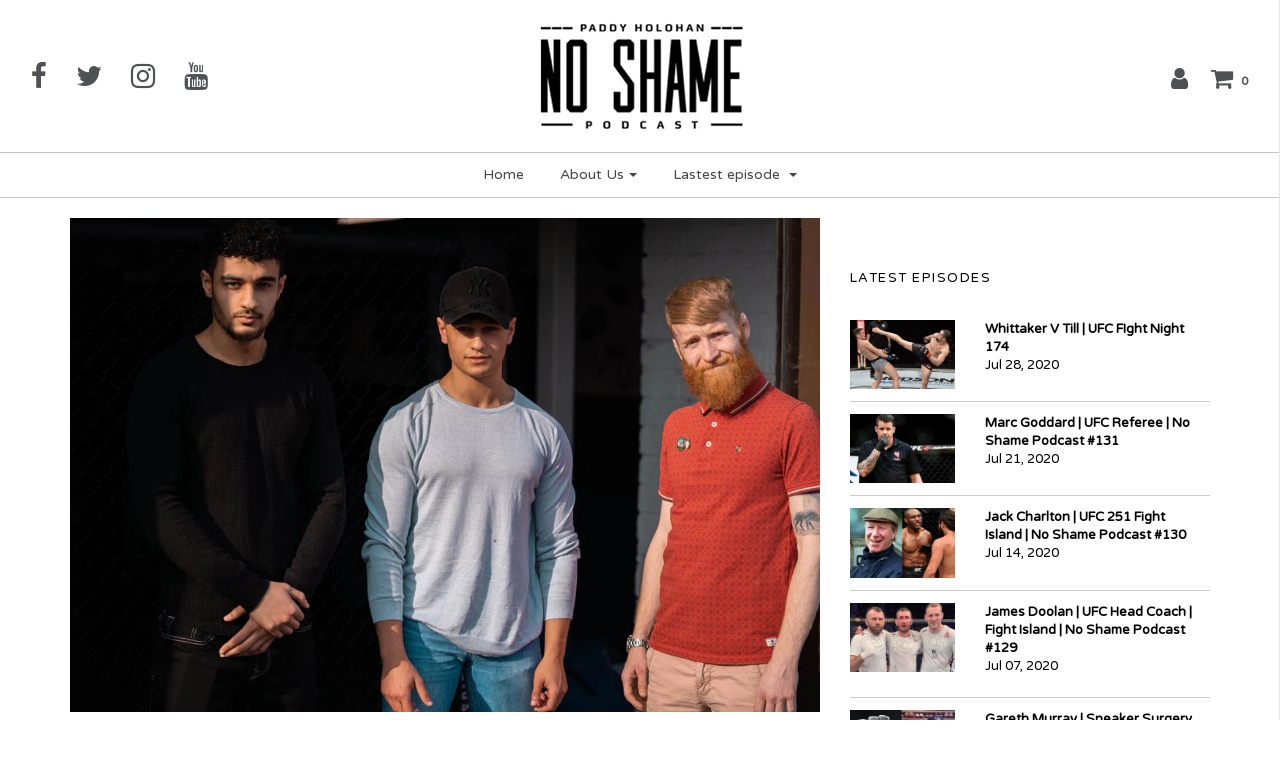

--- FILE ---
content_type: text/html; charset=utf-8
request_url: https://noshamecast.com/blogs/no-shame-podcast-atom/yahya-ahmed-buisir-no-shame-podcast-075
body_size: 16782
content:
<!DOCTYPE html>
<!--[if lt IE 7 ]><html class="no-js ie ie6" lang="en"> <![endif]-->
<!--[if IE 7 ]><html class="no-js ie ie7" lang="en"> <![endif]-->
<!--[if IE 8 ]><html class="no-js ie ie8" lang="en"> <![endif]-->
<!--[if (gte IE 9)|!(IE)]><!-->
<html class="no-js" lang="en">
<!--<![endif]-->

<head>
<meta name="google-site-verification" content="Yl88ySOPmvNDFOZP7ChAQ-2e3F-alio4AdkDaXRlhRo" />
<meta name="google-site-verification" content="Yl88ySOPmvNDFOZP7ChAQ-2e3F-alio4AdkDaXRlhRo" />
	<meta charset="utf-8">

	<!--[if lt IE 9]>
		<script src="//html5shim.googlecode.com/svn/trunk/html5.js"></script>
	<![endif]-->

	<title>
		Yahya &amp; Ahmed Buisir | No Shame Podcast #075 &ndash; noshamecast
	</title>

	<script type="text/javascript">
		document.documentElement.className = document.documentElement.className.replace('no-js', 'js');
	</script>

	
	<meta name="description" content="Yahya &amp;amp; Ahmed Buisir join us in the studio for episode #075 of Paddy Holohan&#39;s No Shame Podcast. Both brothers are proud Irish men of Libyan descent &amp;amp; are on the show to talk about growing up in Ireland as members of the Muslim community. Yahya is a Dublin based videographer with an impressive showreel, working">
	

	
		<meta name="viewport" content="width=device-width, initial-scale=1, shrink-to-fit=no">
	

	<meta property="og:site_name" content="noshamecast">
<meta property="og:url" content="https://noshamecast.com/blogs/no-shame-podcast-atom/yahya-ahmed-buisir-no-shame-podcast-075">
<meta property="og:title" content="Yahya & Ahmed Buisir | No Shame Podcast #075">
<meta property="og:type" content="article">
<meta property="og:description" content="Yahya &amp; Ahmed Buisir join us in the studio for episode #075 of Paddy Holohan's No Shame Podcast. Both brothers are proud Irish men of Libyan descent &amp; are on the show to talk about growing up in Ireland as members of the Muslim community.
Yahya is a Dublin based videographer with an impressive showreel, working with big names such as Blessing Awodibu, 'The Showstopper' Peter Queally &amp; a long list of Irish fighters, including the Hooligan himself. Yahya's work with Blessing in particular has gained widespread acclaim for a fresh approach to the bodybuilding industry showcasing the Boogey man's unique personality.Both brothers have an impressive social media following &amp; are taking the opportunity to use their online presence to help raise awareness on the misconceptions, media bias &amp; political agendas towards both their faith &amp; family name. Many members of the muslim community are intimidated &amp; at times afraid to appear in public for the cognitive biases associated with their appearance.

Watch episode #075 of Paddy Holohan's No Shame Podcast below:
 
Yahya explains how people tell them all the time that they're not like other muslims, but they are in fact exactly like the other muslims you'll walk by on the street. The issue lies with how they are perceived by society.
Paddy discusses the similarities between the Palestine &amp; Northern Ireland struggles &amp; why it's never been more important to recognise that governments create stereo-types to shape public opinion, pit people against each other &amp; distract from what's really going on.
Yahya explains that his family are one of the most respected in Libya with a political pedigree &amp; have carried out some incredible humanitarian work particularly with the free Palestine movement. Both brother's talk about their father, Ibrahim, who came to Ireland in 1981 after being driven out of Libya by Muammar Gaddafi. It was the brothers grandfather who advised his son Abraham to move to Ireland as he believed the Irish &amp; Libyan's shared similar struggles, describing them as 'The culchies of Europe' &amp; a 'warm &amp; welcoming nation'.

Listen to episode #075 of Paddy Holohan's No Shame Podcast below:

Gaddafi's regime labeled Ibrahim Buisir a terrorist, something the Irish media latched on to. Yahya &amp; Ahmed talk about the difficulty in comprehending, as young children, why their father was making newspaper headlines. They explain how Ibrahim was never charged with a single crime &amp; his name has since been cleared by the UN and taken off all black lists following the release of documents from the Libyan revolution. Despite this the damage from misinformation still exists &amp; Ahmed stresses the importance of looking at the full facts before casting judgement.Yahya discusses the dangers of Cherrypicking from the Quran &amp; how meanings and scripture can be taken out of context to suit certain beliefs. Ahmed states that the Quran is like the Bible in the sense that it's main message is about being kind to your neighbour &amp; talks about the true meaning of the word Jihad, which roughly translates as 'a struggle'. For example someone who is battling drug addiction will have a personal jihad of staying sober but the word has been taken out of context &amp; is often wrongly associated with terrorism. If you've met two lads or even seen their online content, you'll recognise that Yahya &amp; Ahmed are two incredibly articulate, funny, proud Irishmen. The fact both Yahya &amp; Ahmed have often felt guilty &amp; apologetic for terrorist attacks taking place around the world suggest that there are real issues surrounding racism in this country that need to be tackled. The age old saying of not believing what you read in the papers has never been more significant as it is today &amp; it's where a lot of the prejudice will stem from. It pays to do your research, The information is online &amp; you'll find the truth if you look hard enough.Yahya is a Dublin young fella that was born in the Coombe hospital, as muslim as they come, as Irish as they come.The full episode #075 of Paddy Holohan's No Shame Podcast with Yahya &amp; Ahmed Buisir is available now across all the usual platforms including Youtube, Spotify, iTunes &amp; Stitcher. Check out it out now, it's an important one.

"><meta property="og:image" content="http://noshamecast.com/cdn/shop/articles/YahYaAhmed_1024x1024.jpg?v=1557190881">
<meta property="og:image:secure_url" content="https://noshamecast.com/cdn/shop/articles/YahYaAhmed_1024x1024.jpg?v=1557190881">

<meta name="twitter:site" content="@NoShameCast">
<meta name="twitter:card" content="summary_large_image">
<meta name="twitter:title" content="Yahya & Ahmed Buisir | No Shame Podcast #075">
<meta name="twitter:description" content="Yahya &amp; Ahmed Buisir join us in the studio for episode #075 of Paddy Holohan's No Shame Podcast. Both brothers are proud Irish men of Libyan descent &amp; are on the show to talk about growing up in Ireland as members of the Muslim community.
Yahya is a Dublin based videographer with an impressive showreel, working with big names such as Blessing Awodibu, 'The Showstopper' Peter Queally &amp; a long list of Irish fighters, including the Hooligan himself. Yahya's work with Blessing in particular has gained widespread acclaim for a fresh approach to the bodybuilding industry showcasing the Boogey man's unique personality.Both brothers have an impressive social media following &amp; are taking the opportunity to use their online presence to help raise awareness on the misconceptions, media bias &amp; political agendas towards both their faith &amp; family name. Many members of the muslim community are intimidated &amp; at times afraid to appear in public for the cognitive biases associated with their appearance.

Watch episode #075 of Paddy Holohan's No Shame Podcast below:
 
Yahya explains how people tell them all the time that they're not like other muslims, but they are in fact exactly like the other muslims you'll walk by on the street. The issue lies with how they are perceived by society.
Paddy discusses the similarities between the Palestine &amp; Northern Ireland struggles &amp; why it's never been more important to recognise that governments create stereo-types to shape public opinion, pit people against each other &amp; distract from what's really going on.
Yahya explains that his family are one of the most respected in Libya with a political pedigree &amp; have carried out some incredible humanitarian work particularly with the free Palestine movement. Both brother's talk about their father, Ibrahim, who came to Ireland in 1981 after being driven out of Libya by Muammar Gaddafi. It was the brothers grandfather who advised his son Abraham to move to Ireland as he believed the Irish &amp; Libyan's shared similar struggles, describing them as 'The culchies of Europe' &amp; a 'warm &amp; welcoming nation'.

Listen to episode #075 of Paddy Holohan's No Shame Podcast below:

Gaddafi's regime labeled Ibrahim Buisir a terrorist, something the Irish media latched on to. Yahya &amp; Ahmed talk about the difficulty in comprehending, as young children, why their father was making newspaper headlines. They explain how Ibrahim was never charged with a single crime &amp; his name has since been cleared by the UN and taken off all black lists following the release of documents from the Libyan revolution. Despite this the damage from misinformation still exists &amp; Ahmed stresses the importance of looking at the full facts before casting judgement.Yahya discusses the dangers of Cherrypicking from the Quran &amp; how meanings and scripture can be taken out of context to suit certain beliefs. Ahmed states that the Quran is like the Bible in the sense that it's main message is about being kind to your neighbour &amp; talks about the true meaning of the word Jihad, which roughly translates as 'a struggle'. For example someone who is battling drug addiction will have a personal jihad of staying sober but the word has been taken out of context &amp; is often wrongly associated with terrorism. If you've met two lads or even seen their online content, you'll recognise that Yahya &amp; Ahmed are two incredibly articulate, funny, proud Irishmen. The fact both Yahya &amp; Ahmed have often felt guilty &amp; apologetic for terrorist attacks taking place around the world suggest that there are real issues surrounding racism in this country that need to be tackled. The age old saying of not believing what you read in the papers has never been more significant as it is today &amp; it's where a lot of the prejudice will stem from. It pays to do your research, The information is online &amp; you'll find the truth if you look hard enough.Yahya is a Dublin young fella that was born in the Coombe hospital, as muslim as they come, as Irish as they come.The full episode #075 of Paddy Holohan's No Shame Podcast with Yahya &amp; Ahmed Buisir is available now across all the usual platforms including Youtube, Spotify, iTunes &amp; Stitcher. Check out it out now, it's an important one.

">

	<link rel="canonical" href="https://noshamecast.com/blogs/no-shame-podcast-atom/yahya-ahmed-buisir-no-shame-podcast-075" />

	<!-- CSS -->
	<link href="//noshamecast.com/cdn/shop/t/7/assets/plugins.css?v=139549565331017626081674764612" rel="stylesheet" type="text/css" media="all" /> <link href="//noshamecast.com/cdn/shop/t/7/assets/style.scss.css?v=149677438727957723381674764612" rel="stylesheet" type="text/css" media="all" />

	
		<link href="//fonts.googleapis.com/css?family=Varela+Round" rel="stylesheet" type="text/css" media="all" />

	


		<link href="//fonts.googleapis.com/css?family=Varela+Round" rel="stylesheet" type="text/css" media="all" />

	


	

	<link rel="sitemap" type="application/xml" title="Sitemap" href="/sitemap.xml" />

	<script>window.performance && window.performance.mark && window.performance.mark('shopify.content_for_header.start');</script><meta id="shopify-digital-wallet" name="shopify-digital-wallet" content="/26389470/digital_wallets/dialog">
<link rel="alternate" type="application/atom+xml" title="Feed" href="/blogs/no-shame-podcast-atom.atom" />
<script async="async" src="/checkouts/internal/preloads.js?locale=en-IE"></script>
<script id="shopify-features" type="application/json">{"accessToken":"75505a4950423b080053c362ea8c6651","betas":["rich-media-storefront-analytics"],"domain":"noshamecast.com","predictiveSearch":true,"shopId":26389470,"locale":"en"}</script>
<script>var Shopify = Shopify || {};
Shopify.shop = "noshamecast.myshopify.com";
Shopify.locale = "en";
Shopify.currency = {"active":"EUR","rate":"1.0"};
Shopify.country = "IE";
Shopify.theme = {"name":"Envy","id":10564698156,"schema_name":"Envy","schema_version":"14.2.1","theme_store_id":411,"role":"main"};
Shopify.theme.handle = "null";
Shopify.theme.style = {"id":null,"handle":null};
Shopify.cdnHost = "noshamecast.com/cdn";
Shopify.routes = Shopify.routes || {};
Shopify.routes.root = "/";</script>
<script type="module">!function(o){(o.Shopify=o.Shopify||{}).modules=!0}(window);</script>
<script>!function(o){function n(){var o=[];function n(){o.push(Array.prototype.slice.apply(arguments))}return n.q=o,n}var t=o.Shopify=o.Shopify||{};t.loadFeatures=n(),t.autoloadFeatures=n()}(window);</script>
<script id="shop-js-analytics" type="application/json">{"pageType":"article"}</script>
<script defer="defer" async type="module" src="//noshamecast.com/cdn/shopifycloud/shop-js/modules/v2/client.init-shop-cart-sync_C5BV16lS.en.esm.js"></script>
<script defer="defer" async type="module" src="//noshamecast.com/cdn/shopifycloud/shop-js/modules/v2/chunk.common_CygWptCX.esm.js"></script>
<script type="module">
  await import("//noshamecast.com/cdn/shopifycloud/shop-js/modules/v2/client.init-shop-cart-sync_C5BV16lS.en.esm.js");
await import("//noshamecast.com/cdn/shopifycloud/shop-js/modules/v2/chunk.common_CygWptCX.esm.js");

  window.Shopify.SignInWithShop?.initShopCartSync?.({"fedCMEnabled":true,"windoidEnabled":true});

</script>
<script>(function() {
  var isLoaded = false;
  function asyncLoad() {
    if (isLoaded) return;
    isLoaded = true;
    var urls = ["https:\/\/widgetic.com\/sdk\/sdk.js?shop=noshamecast.myshopify.com","https:\/\/chimpstatic.com\/mcjs-connected\/js\/users\/ded313496ef7970db0c6fb1af\/5b035c4d823fa986fdae2c9f1.js?shop=noshamecast.myshopify.com","https:\/\/smarteucookiebanner.upsell-apps.com\/script_tag.js?shop=noshamecast.myshopify.com"];
    for (var i = 0; i < urls.length; i++) {
      var s = document.createElement('script');
      s.type = 'text/javascript';
      s.async = true;
      s.src = urls[i];
      var x = document.getElementsByTagName('script')[0];
      x.parentNode.insertBefore(s, x);
    }
  };
  if(window.attachEvent) {
    window.attachEvent('onload', asyncLoad);
  } else {
    window.addEventListener('load', asyncLoad, false);
  }
})();</script>
<script id="__st">var __st={"a":26389470,"offset":0,"reqid":"ab9e5a1e-244d-4174-b7b9-5c81dd361f54-1768604039","pageurl":"noshamecast.com\/blogs\/no-shame-podcast-atom\/yahya-ahmed-buisir-no-shame-podcast-075","s":"articles-13700333612","u":"beb6e7d4808d","p":"article","rtyp":"article","rid":13700333612};</script>
<script>window.ShopifyPaypalV4VisibilityTracking = true;</script>
<script id="captcha-bootstrap">!function(){'use strict';const t='contact',e='account',n='new_comment',o=[[t,t],['blogs',n],['comments',n],[t,'customer']],c=[[e,'customer_login'],[e,'guest_login'],[e,'recover_customer_password'],[e,'create_customer']],r=t=>t.map((([t,e])=>`form[action*='/${t}']:not([data-nocaptcha='true']) input[name='form_type'][value='${e}']`)).join(','),a=t=>()=>t?[...document.querySelectorAll(t)].map((t=>t.form)):[];function s(){const t=[...o],e=r(t);return a(e)}const i='password',u='form_key',d=['recaptcha-v3-token','g-recaptcha-response','h-captcha-response',i],f=()=>{try{return window.sessionStorage}catch{return}},m='__shopify_v',_=t=>t.elements[u];function p(t,e,n=!1){try{const o=window.sessionStorage,c=JSON.parse(o.getItem(e)),{data:r}=function(t){const{data:e,action:n}=t;return t[m]||n?{data:e,action:n}:{data:t,action:n}}(c);for(const[e,n]of Object.entries(r))t.elements[e]&&(t.elements[e].value=n);n&&o.removeItem(e)}catch(o){console.error('form repopulation failed',{error:o})}}const l='form_type',E='cptcha';function T(t){t.dataset[E]=!0}const w=window,h=w.document,L='Shopify',v='ce_forms',y='captcha';let A=!1;((t,e)=>{const n=(g='f06e6c50-85a8-45c8-87d0-21a2b65856fe',I='https://cdn.shopify.com/shopifycloud/storefront-forms-hcaptcha/ce_storefront_forms_captcha_hcaptcha.v1.5.2.iife.js',D={infoText:'Protected by hCaptcha',privacyText:'Privacy',termsText:'Terms'},(t,e,n)=>{const o=w[L][v],c=o.bindForm;if(c)return c(t,g,e,D).then(n);var r;o.q.push([[t,g,e,D],n]),r=I,A||(h.body.append(Object.assign(h.createElement('script'),{id:'captcha-provider',async:!0,src:r})),A=!0)});var g,I,D;w[L]=w[L]||{},w[L][v]=w[L][v]||{},w[L][v].q=[],w[L][y]=w[L][y]||{},w[L][y].protect=function(t,e){n(t,void 0,e),T(t)},Object.freeze(w[L][y]),function(t,e,n,w,h,L){const[v,y,A,g]=function(t,e,n){const i=e?o:[],u=t?c:[],d=[...i,...u],f=r(d),m=r(i),_=r(d.filter((([t,e])=>n.includes(e))));return[a(f),a(m),a(_),s()]}(w,h,L),I=t=>{const e=t.target;return e instanceof HTMLFormElement?e:e&&e.form},D=t=>v().includes(t);t.addEventListener('submit',(t=>{const e=I(t);if(!e)return;const n=D(e)&&!e.dataset.hcaptchaBound&&!e.dataset.recaptchaBound,o=_(e),c=g().includes(e)&&(!o||!o.value);(n||c)&&t.preventDefault(),c&&!n&&(function(t){try{if(!f())return;!function(t){const e=f();if(!e)return;const n=_(t);if(!n)return;const o=n.value;o&&e.removeItem(o)}(t);const e=Array.from(Array(32),(()=>Math.random().toString(36)[2])).join('');!function(t,e){_(t)||t.append(Object.assign(document.createElement('input'),{type:'hidden',name:u})),t.elements[u].value=e}(t,e),function(t,e){const n=f();if(!n)return;const o=[...t.querySelectorAll(`input[type='${i}']`)].map((({name:t})=>t)),c=[...d,...o],r={};for(const[a,s]of new FormData(t).entries())c.includes(a)||(r[a]=s);n.setItem(e,JSON.stringify({[m]:1,action:t.action,data:r}))}(t,e)}catch(e){console.error('failed to persist form',e)}}(e),e.submit())}));const S=(t,e)=>{t&&!t.dataset[E]&&(n(t,e.some((e=>e===t))),T(t))};for(const o of['focusin','change'])t.addEventListener(o,(t=>{const e=I(t);D(e)&&S(e,y())}));const B=e.get('form_key'),M=e.get(l),P=B&&M;t.addEventListener('DOMContentLoaded',(()=>{const t=y();if(P)for(const e of t)e.elements[l].value===M&&p(e,B);[...new Set([...A(),...v().filter((t=>'true'===t.dataset.shopifyCaptcha))])].forEach((e=>S(e,t)))}))}(h,new URLSearchParams(w.location.search),n,t,e,['guest_login'])})(!0,!0)}();</script>
<script integrity="sha256-4kQ18oKyAcykRKYeNunJcIwy7WH5gtpwJnB7kiuLZ1E=" data-source-attribution="shopify.loadfeatures" defer="defer" src="//noshamecast.com/cdn/shopifycloud/storefront/assets/storefront/load_feature-a0a9edcb.js" crossorigin="anonymous"></script>
<script data-source-attribution="shopify.dynamic_checkout.dynamic.init">var Shopify=Shopify||{};Shopify.PaymentButton=Shopify.PaymentButton||{isStorefrontPortableWallets:!0,init:function(){window.Shopify.PaymentButton.init=function(){};var t=document.createElement("script");t.src="https://noshamecast.com/cdn/shopifycloud/portable-wallets/latest/portable-wallets.en.js",t.type="module",document.head.appendChild(t)}};
</script>
<script data-source-attribution="shopify.dynamic_checkout.buyer_consent">
  function portableWalletsHideBuyerConsent(e){var t=document.getElementById("shopify-buyer-consent"),n=document.getElementById("shopify-subscription-policy-button");t&&n&&(t.classList.add("hidden"),t.setAttribute("aria-hidden","true"),n.removeEventListener("click",e))}function portableWalletsShowBuyerConsent(e){var t=document.getElementById("shopify-buyer-consent"),n=document.getElementById("shopify-subscription-policy-button");t&&n&&(t.classList.remove("hidden"),t.removeAttribute("aria-hidden"),n.addEventListener("click",e))}window.Shopify?.PaymentButton&&(window.Shopify.PaymentButton.hideBuyerConsent=portableWalletsHideBuyerConsent,window.Shopify.PaymentButton.showBuyerConsent=portableWalletsShowBuyerConsent);
</script>
<script data-source-attribution="shopify.dynamic_checkout.cart.bootstrap">document.addEventListener("DOMContentLoaded",(function(){function t(){return document.querySelector("shopify-accelerated-checkout-cart, shopify-accelerated-checkout")}if(t())Shopify.PaymentButton.init();else{new MutationObserver((function(e,n){t()&&(Shopify.PaymentButton.init(),n.disconnect())})).observe(document.body,{childList:!0,subtree:!0})}}));
</script>

<script>window.performance && window.performance.mark && window.performance.mark('shopify.content_for_header.end');</script>

	

	<script src="//noshamecast.com/cdn/shop/t/7/assets/jquery-1.11.0.min.js?v=74721525869110791951516125860" type="text/javascript"></script>
	<script src="//noshamecast.com/cdn/shop/t/7/assets/plugins.js?v=142645659752047108031516125860" type="text/javascript"></script>
	<script src="//noshamecast.com/cdn/shop/t/7/assets/custom.js?v=53698092504969399351516125857" type="text/javascript"></script>
	<script src="//noshamecast.com/cdn/shop/t/7/assets/sections.js?v=71758946922890084851516125866" type="text/javascript"></script>

<link href="https://monorail-edge.shopifysvc.com" rel="dns-prefetch">
<script>(function(){if ("sendBeacon" in navigator && "performance" in window) {try {var session_token_from_headers = performance.getEntriesByType('navigation')[0].serverTiming.find(x => x.name == '_s').description;} catch {var session_token_from_headers = undefined;}var session_cookie_matches = document.cookie.match(/_shopify_s=([^;]*)/);var session_token_from_cookie = session_cookie_matches && session_cookie_matches.length === 2 ? session_cookie_matches[1] : "";var session_token = session_token_from_headers || session_token_from_cookie || "";function handle_abandonment_event(e) {var entries = performance.getEntries().filter(function(entry) {return /monorail-edge.shopifysvc.com/.test(entry.name);});if (!window.abandonment_tracked && entries.length === 0) {window.abandonment_tracked = true;var currentMs = Date.now();var navigation_start = performance.timing.navigationStart;var payload = {shop_id: 26389470,url: window.location.href,navigation_start,duration: currentMs - navigation_start,session_token,page_type: "article"};window.navigator.sendBeacon("https://monorail-edge.shopifysvc.com/v1/produce", JSON.stringify({schema_id: "online_store_buyer_site_abandonment/1.1",payload: payload,metadata: {event_created_at_ms: currentMs,event_sent_at_ms: currentMs}}));}}window.addEventListener('pagehide', handle_abandonment_event);}}());</script>
<script id="web-pixels-manager-setup">(function e(e,d,r,n,o){if(void 0===o&&(o={}),!Boolean(null===(a=null===(i=window.Shopify)||void 0===i?void 0:i.analytics)||void 0===a?void 0:a.replayQueue)){var i,a;window.Shopify=window.Shopify||{};var t=window.Shopify;t.analytics=t.analytics||{};var s=t.analytics;s.replayQueue=[],s.publish=function(e,d,r){return s.replayQueue.push([e,d,r]),!0};try{self.performance.mark("wpm:start")}catch(e){}var l=function(){var e={modern:/Edge?\/(1{2}[4-9]|1[2-9]\d|[2-9]\d{2}|\d{4,})\.\d+(\.\d+|)|Firefox\/(1{2}[4-9]|1[2-9]\d|[2-9]\d{2}|\d{4,})\.\d+(\.\d+|)|Chrom(ium|e)\/(9{2}|\d{3,})\.\d+(\.\d+|)|(Maci|X1{2}).+ Version\/(15\.\d+|(1[6-9]|[2-9]\d|\d{3,})\.\d+)([,.]\d+|)( \(\w+\)|)( Mobile\/\w+|) Safari\/|Chrome.+OPR\/(9{2}|\d{3,})\.\d+\.\d+|(CPU[ +]OS|iPhone[ +]OS|CPU[ +]iPhone|CPU IPhone OS|CPU iPad OS)[ +]+(15[._]\d+|(1[6-9]|[2-9]\d|\d{3,})[._]\d+)([._]\d+|)|Android:?[ /-](13[3-9]|1[4-9]\d|[2-9]\d{2}|\d{4,})(\.\d+|)(\.\d+|)|Android.+Firefox\/(13[5-9]|1[4-9]\d|[2-9]\d{2}|\d{4,})\.\d+(\.\d+|)|Android.+Chrom(ium|e)\/(13[3-9]|1[4-9]\d|[2-9]\d{2}|\d{4,})\.\d+(\.\d+|)|SamsungBrowser\/([2-9]\d|\d{3,})\.\d+/,legacy:/Edge?\/(1[6-9]|[2-9]\d|\d{3,})\.\d+(\.\d+|)|Firefox\/(5[4-9]|[6-9]\d|\d{3,})\.\d+(\.\d+|)|Chrom(ium|e)\/(5[1-9]|[6-9]\d|\d{3,})\.\d+(\.\d+|)([\d.]+$|.*Safari\/(?![\d.]+ Edge\/[\d.]+$))|(Maci|X1{2}).+ Version\/(10\.\d+|(1[1-9]|[2-9]\d|\d{3,})\.\d+)([,.]\d+|)( \(\w+\)|)( Mobile\/\w+|) Safari\/|Chrome.+OPR\/(3[89]|[4-9]\d|\d{3,})\.\d+\.\d+|(CPU[ +]OS|iPhone[ +]OS|CPU[ +]iPhone|CPU IPhone OS|CPU iPad OS)[ +]+(10[._]\d+|(1[1-9]|[2-9]\d|\d{3,})[._]\d+)([._]\d+|)|Android:?[ /-](13[3-9]|1[4-9]\d|[2-9]\d{2}|\d{4,})(\.\d+|)(\.\d+|)|Mobile Safari.+OPR\/([89]\d|\d{3,})\.\d+\.\d+|Android.+Firefox\/(13[5-9]|1[4-9]\d|[2-9]\d{2}|\d{4,})\.\d+(\.\d+|)|Android.+Chrom(ium|e)\/(13[3-9]|1[4-9]\d|[2-9]\d{2}|\d{4,})\.\d+(\.\d+|)|Android.+(UC? ?Browser|UCWEB|U3)[ /]?(15\.([5-9]|\d{2,})|(1[6-9]|[2-9]\d|\d{3,})\.\d+)\.\d+|SamsungBrowser\/(5\.\d+|([6-9]|\d{2,})\.\d+)|Android.+MQ{2}Browser\/(14(\.(9|\d{2,})|)|(1[5-9]|[2-9]\d|\d{3,})(\.\d+|))(\.\d+|)|K[Aa][Ii]OS\/(3\.\d+|([4-9]|\d{2,})\.\d+)(\.\d+|)/},d=e.modern,r=e.legacy,n=navigator.userAgent;return n.match(d)?"modern":n.match(r)?"legacy":"unknown"}(),u="modern"===l?"modern":"legacy",c=(null!=n?n:{modern:"",legacy:""})[u],f=function(e){return[e.baseUrl,"/wpm","/b",e.hashVersion,"modern"===e.buildTarget?"m":"l",".js"].join("")}({baseUrl:d,hashVersion:r,buildTarget:u}),m=function(e){var d=e.version,r=e.bundleTarget,n=e.surface,o=e.pageUrl,i=e.monorailEndpoint;return{emit:function(e){var a=e.status,t=e.errorMsg,s=(new Date).getTime(),l=JSON.stringify({metadata:{event_sent_at_ms:s},events:[{schema_id:"web_pixels_manager_load/3.1",payload:{version:d,bundle_target:r,page_url:o,status:a,surface:n,error_msg:t},metadata:{event_created_at_ms:s}}]});if(!i)return console&&console.warn&&console.warn("[Web Pixels Manager] No Monorail endpoint provided, skipping logging."),!1;try{return self.navigator.sendBeacon.bind(self.navigator)(i,l)}catch(e){}var u=new XMLHttpRequest;try{return u.open("POST",i,!0),u.setRequestHeader("Content-Type","text/plain"),u.send(l),!0}catch(e){return console&&console.warn&&console.warn("[Web Pixels Manager] Got an unhandled error while logging to Monorail."),!1}}}}({version:r,bundleTarget:l,surface:e.surface,pageUrl:self.location.href,monorailEndpoint:e.monorailEndpoint});try{o.browserTarget=l,function(e){var d=e.src,r=e.async,n=void 0===r||r,o=e.onload,i=e.onerror,a=e.sri,t=e.scriptDataAttributes,s=void 0===t?{}:t,l=document.createElement("script"),u=document.querySelector("head"),c=document.querySelector("body");if(l.async=n,l.src=d,a&&(l.integrity=a,l.crossOrigin="anonymous"),s)for(var f in s)if(Object.prototype.hasOwnProperty.call(s,f))try{l.dataset[f]=s[f]}catch(e){}if(o&&l.addEventListener("load",o),i&&l.addEventListener("error",i),u)u.appendChild(l);else{if(!c)throw new Error("Did not find a head or body element to append the script");c.appendChild(l)}}({src:f,async:!0,onload:function(){if(!function(){var e,d;return Boolean(null===(d=null===(e=window.Shopify)||void 0===e?void 0:e.analytics)||void 0===d?void 0:d.initialized)}()){var d=window.webPixelsManager.init(e)||void 0;if(d){var r=window.Shopify.analytics;r.replayQueue.forEach((function(e){var r=e[0],n=e[1],o=e[2];d.publishCustomEvent(r,n,o)})),r.replayQueue=[],r.publish=d.publishCustomEvent,r.visitor=d.visitor,r.initialized=!0}}},onerror:function(){return m.emit({status:"failed",errorMsg:"".concat(f," has failed to load")})},sri:function(e){var d=/^sha384-[A-Za-z0-9+/=]+$/;return"string"==typeof e&&d.test(e)}(c)?c:"",scriptDataAttributes:o}),m.emit({status:"loading"})}catch(e){m.emit({status:"failed",errorMsg:(null==e?void 0:e.message)||"Unknown error"})}}})({shopId: 26389470,storefrontBaseUrl: "https://noshamecast.com",extensionsBaseUrl: "https://extensions.shopifycdn.com/cdn/shopifycloud/web-pixels-manager",monorailEndpoint: "https://monorail-edge.shopifysvc.com/unstable/produce_batch",surface: "storefront-renderer",enabledBetaFlags: ["2dca8a86"],webPixelsConfigList: [{"id":"183796047","eventPayloadVersion":"v1","runtimeContext":"LAX","scriptVersion":"1","type":"CUSTOM","privacyPurposes":["ANALYTICS"],"name":"Google Analytics tag (migrated)"},{"id":"shopify-app-pixel","configuration":"{}","eventPayloadVersion":"v1","runtimeContext":"STRICT","scriptVersion":"0450","apiClientId":"shopify-pixel","type":"APP","privacyPurposes":["ANALYTICS","MARKETING"]},{"id":"shopify-custom-pixel","eventPayloadVersion":"v1","runtimeContext":"LAX","scriptVersion":"0450","apiClientId":"shopify-pixel","type":"CUSTOM","privacyPurposes":["ANALYTICS","MARKETING"]}],isMerchantRequest: false,initData: {"shop":{"name":"noshamecast","paymentSettings":{"currencyCode":"EUR"},"myshopifyDomain":"noshamecast.myshopify.com","countryCode":"IE","storefrontUrl":"https:\/\/noshamecast.com"},"customer":null,"cart":null,"checkout":null,"productVariants":[],"purchasingCompany":null},},"https://noshamecast.com/cdn","fcfee988w5aeb613cpc8e4bc33m6693e112",{"modern":"","legacy":""},{"shopId":"26389470","storefrontBaseUrl":"https:\/\/noshamecast.com","extensionBaseUrl":"https:\/\/extensions.shopifycdn.com\/cdn\/shopifycloud\/web-pixels-manager","surface":"storefront-renderer","enabledBetaFlags":"[\"2dca8a86\"]","isMerchantRequest":"false","hashVersion":"fcfee988w5aeb613cpc8e4bc33m6693e112","publish":"custom","events":"[[\"page_viewed\",{}]]"});</script><script>
  window.ShopifyAnalytics = window.ShopifyAnalytics || {};
  window.ShopifyAnalytics.meta = window.ShopifyAnalytics.meta || {};
  window.ShopifyAnalytics.meta.currency = 'EUR';
  var meta = {"page":{"pageType":"article","resourceType":"article","resourceId":13700333612,"requestId":"ab9e5a1e-244d-4174-b7b9-5c81dd361f54-1768604039"}};
  for (var attr in meta) {
    window.ShopifyAnalytics.meta[attr] = meta[attr];
  }
</script>
<script class="analytics">
  (function () {
    var customDocumentWrite = function(content) {
      var jquery = null;

      if (window.jQuery) {
        jquery = window.jQuery;
      } else if (window.Checkout && window.Checkout.$) {
        jquery = window.Checkout.$;
      }

      if (jquery) {
        jquery('body').append(content);
      }
    };

    var hasLoggedConversion = function(token) {
      if (token) {
        return document.cookie.indexOf('loggedConversion=' + token) !== -1;
      }
      return false;
    }

    var setCookieIfConversion = function(token) {
      if (token) {
        var twoMonthsFromNow = new Date(Date.now());
        twoMonthsFromNow.setMonth(twoMonthsFromNow.getMonth() + 2);

        document.cookie = 'loggedConversion=' + token + '; expires=' + twoMonthsFromNow;
      }
    }

    var trekkie = window.ShopifyAnalytics.lib = window.trekkie = window.trekkie || [];
    if (trekkie.integrations) {
      return;
    }
    trekkie.methods = [
      'identify',
      'page',
      'ready',
      'track',
      'trackForm',
      'trackLink'
    ];
    trekkie.factory = function(method) {
      return function() {
        var args = Array.prototype.slice.call(arguments);
        args.unshift(method);
        trekkie.push(args);
        return trekkie;
      };
    };
    for (var i = 0; i < trekkie.methods.length; i++) {
      var key = trekkie.methods[i];
      trekkie[key] = trekkie.factory(key);
    }
    trekkie.load = function(config) {
      trekkie.config = config || {};
      trekkie.config.initialDocumentCookie = document.cookie;
      var first = document.getElementsByTagName('script')[0];
      var script = document.createElement('script');
      script.type = 'text/javascript';
      script.onerror = function(e) {
        var scriptFallback = document.createElement('script');
        scriptFallback.type = 'text/javascript';
        scriptFallback.onerror = function(error) {
                var Monorail = {
      produce: function produce(monorailDomain, schemaId, payload) {
        var currentMs = new Date().getTime();
        var event = {
          schema_id: schemaId,
          payload: payload,
          metadata: {
            event_created_at_ms: currentMs,
            event_sent_at_ms: currentMs
          }
        };
        return Monorail.sendRequest("https://" + monorailDomain + "/v1/produce", JSON.stringify(event));
      },
      sendRequest: function sendRequest(endpointUrl, payload) {
        // Try the sendBeacon API
        if (window && window.navigator && typeof window.navigator.sendBeacon === 'function' && typeof window.Blob === 'function' && !Monorail.isIos12()) {
          var blobData = new window.Blob([payload], {
            type: 'text/plain'
          });

          if (window.navigator.sendBeacon(endpointUrl, blobData)) {
            return true;
          } // sendBeacon was not successful

        } // XHR beacon

        var xhr = new XMLHttpRequest();

        try {
          xhr.open('POST', endpointUrl);
          xhr.setRequestHeader('Content-Type', 'text/plain');
          xhr.send(payload);
        } catch (e) {
          console.log(e);
        }

        return false;
      },
      isIos12: function isIos12() {
        return window.navigator.userAgent.lastIndexOf('iPhone; CPU iPhone OS 12_') !== -1 || window.navigator.userAgent.lastIndexOf('iPad; CPU OS 12_') !== -1;
      }
    };
    Monorail.produce('monorail-edge.shopifysvc.com',
      'trekkie_storefront_load_errors/1.1',
      {shop_id: 26389470,
      theme_id: 10564698156,
      app_name: "storefront",
      context_url: window.location.href,
      source_url: "//noshamecast.com/cdn/s/trekkie.storefront.cd680fe47e6c39ca5d5df5f0a32d569bc48c0f27.min.js"});

        };
        scriptFallback.async = true;
        scriptFallback.src = '//noshamecast.com/cdn/s/trekkie.storefront.cd680fe47e6c39ca5d5df5f0a32d569bc48c0f27.min.js';
        first.parentNode.insertBefore(scriptFallback, first);
      };
      script.async = true;
      script.src = '//noshamecast.com/cdn/s/trekkie.storefront.cd680fe47e6c39ca5d5df5f0a32d569bc48c0f27.min.js';
      first.parentNode.insertBefore(script, first);
    };
    trekkie.load(
      {"Trekkie":{"appName":"storefront","development":false,"defaultAttributes":{"shopId":26389470,"isMerchantRequest":null,"themeId":10564698156,"themeCityHash":"4578439330909233260","contentLanguage":"en","currency":"EUR","eventMetadataId":"22f0acf9-4706-43e2-9763-a9faee50ddc6"},"isServerSideCookieWritingEnabled":true,"monorailRegion":"shop_domain","enabledBetaFlags":["65f19447"]},"Session Attribution":{},"S2S":{"facebookCapiEnabled":false,"source":"trekkie-storefront-renderer","apiClientId":580111}}
    );

    var loaded = false;
    trekkie.ready(function() {
      if (loaded) return;
      loaded = true;

      window.ShopifyAnalytics.lib = window.trekkie;

      var originalDocumentWrite = document.write;
      document.write = customDocumentWrite;
      try { window.ShopifyAnalytics.merchantGoogleAnalytics.call(this); } catch(error) {};
      document.write = originalDocumentWrite;

      window.ShopifyAnalytics.lib.page(null,{"pageType":"article","resourceType":"article","resourceId":13700333612,"requestId":"ab9e5a1e-244d-4174-b7b9-5c81dd361f54-1768604039","shopifyEmitted":true});

      var match = window.location.pathname.match(/checkouts\/(.+)\/(thank_you|post_purchase)/)
      var token = match? match[1]: undefined;
      if (!hasLoggedConversion(token)) {
        setCookieIfConversion(token);
        
      }
    });


        var eventsListenerScript = document.createElement('script');
        eventsListenerScript.async = true;
        eventsListenerScript.src = "//noshamecast.com/cdn/shopifycloud/storefront/assets/shop_events_listener-3da45d37.js";
        document.getElementsByTagName('head')[0].appendChild(eventsListenerScript);

})();</script>
  <script>
  if (!window.ga || (window.ga && typeof window.ga !== 'function')) {
    window.ga = function ga() {
      (window.ga.q = window.ga.q || []).push(arguments);
      if (window.Shopify && window.Shopify.analytics && typeof window.Shopify.analytics.publish === 'function') {
        window.Shopify.analytics.publish("ga_stub_called", {}, {sendTo: "google_osp_migration"});
      }
      console.error("Shopify's Google Analytics stub called with:", Array.from(arguments), "\nSee https://help.shopify.com/manual/promoting-marketing/pixels/pixel-migration#google for more information.");
    };
    if (window.Shopify && window.Shopify.analytics && typeof window.Shopify.analytics.publish === 'function') {
      window.Shopify.analytics.publish("ga_stub_initialized", {}, {sendTo: "google_osp_migration"});
    }
  }
</script>
<script
  defer
  src="https://noshamecast.com/cdn/shopifycloud/perf-kit/shopify-perf-kit-3.0.4.min.js"
  data-application="storefront-renderer"
  data-shop-id="26389470"
  data-render-region="gcp-us-east1"
  data-page-type="article"
  data-theme-instance-id="10564698156"
  data-theme-name="Envy"
  data-theme-version="14.2.1"
  data-monorail-region="shop_domain"
  data-resource-timing-sampling-rate="10"
  data-shs="true"
  data-shs-beacon="true"
  data-shs-export-with-fetch="true"
  data-shs-logs-sample-rate="1"
  data-shs-beacon-endpoint="https://noshamecast.com/api/collect"
></script>
</head>

<body id="yahya-amp-ahmed-buisir-no-shame-podcast-075" class="template-article flexbox-wrapper">

    
	<div id="cartSlideoutWrapper" class="envy-shopping-right slideout-panel-hidden">

		<a href="#sidr" class="slide-menu sidr-close-icon cart-menu-close"><i class="fa fa-times" aria-hidden="true"></i></a>

		<div>
			<h4><span class="cart-item-count item-count">0</span></h4>
			<span class="cart-item-count-text">items in your cart</span>	
		</div>
		
		<div>
			<h4><span class="cart-item-price" id="cart-price"><span class="money">€0,00</span></span></h4>
			<span class="cart-item-price-text">total cart value</span>
		</div>
		
		<div class="slide-checkout-buttons">
			<a href="/cart" class="btn btn-success">Your Cart</a><br />
			<a href="#sidr" class="btn btn-default cart-menu-close">Continue Shopping</a><br />
		</div>
	
</div>
    

	<div id="main-body">

		<div id="slideout-overlay"></div>

		<div id="shopify-section-announcement-bar" class="shopify-section">


</div>
		<div id="shopify-section-header" class="shopify-section"><style>

  #main-navigation-wrapper{
    padding: 5px 0;
  }

  
      #site-title{
        padding: 0px;
      }

    

</style>





<div data-section-id="header" data-section-type="header-section">

<nav id="menu" class="mobile-menu--wrapper slideout-panel-hidden">

  

<script type="application/json" id="mobile-menu-data">
{
    
        
        "home": {
            "level": 0,
            "url": "/",
            "title": "Home",
            "links": [
                
            ]
        }
        
    
        ,
        "about-us": {
            "level": 0,
            "url": "/pages/meet-the-team",
            "title": "About Us",
            "links": [
                
                    "production-team",
                
                    "no-shame-cast",
                
                    "contact-us"
                
            ]
        }
        
        , "production-team": {
            "level": 1,
            "url": "/pages/meet-the-team",
            "title": "Production Team",
            "links": [
                
            ]
        }
        
        
        , "no-shame-cast": {
            "level": 1,
            "url": "/pages/no-shame",
            "title": "No Shame Cast",
            "links": [
                
            ]
        }
        
        
        , "contact-us": {
            "level": 1,
            "url": "/pages/contact-us",
            "title": "Contact us",
            "links": [
                
            ]
        }
        
        
    
        ,
        "lastest-episode": {
            "level": 0,
            "url": "/",
            "title": "Lastest episode ",
            "links": [
                
                    "archive"
                
            ]
        }
        
        , "archive": {
            "level": 1,
            "url": "/",
            "title": "Archive",
            "links": [
                
            ]
        }
        
        
    
}
</script>

<ul class="mobile-menu mobile-menu-main" id="mobile-menu--main-menu">
  <a href="#sidr" class="slide-menu sidr-close-icon mobile-menu-close"><i class="fa fa-times" aria-hidden="true"></i></a>



  
    <li>
      <a href="/">Home</a>
      
    </li>
  
    <li>
      <a href="/pages/meet-the-team">About Us</a>
      
        <a href="#" class="mobile-menu-sub mobile-menu-right mobile-menu-link" data-link="about-us">
          <i class="fa fa-chevron-right" aria-hidden="true"></i>
        </a>
      
    </li>
  
    <li>
      <a href="/">Lastest episode </a>
      
        <a href="#" class="mobile-menu-sub mobile-menu-right mobile-menu-link" data-link="lastest-episode">
          <i class="fa fa-chevron-right" aria-hidden="true"></i>
        </a>
      
    </li>
  

  
    
      <li class="mobile-customer-link"><a href="https://shopify.com/26389470/account?locale=en&amp;region_country=IE" id="customer_login_link">Log in</a></li>
      
        <li class="mobile-customer-link"><a href="https://shopify.com/26389470/account?locale=en" id="customer_register_link">Create Account</a></li>
      
    
  

  
</ul>

<ul class="mobile-menu mobile-menu-child mobile-menu-hidden" id="mobile-menu">
    <a href="#sidr" class="slide-menu sidr-close-icon mobile-menu-close"><i class="fa fa-times" aria-hidden="true"></i></a>
    <li aria-haspopup="true">
        <a href="#" class="mobile-menu-back mobile-menu-link">
            <i class="fa fa-chevron-left" aria-hidden="true"></i>
            <div class="mobile-menu-title"></div>
        </a>
    </li>
</ul>

<ul class="mobile-menu mobile-menu-grandchild mobile-menu-hidden" id="mobile-submenu">
    <a href="#sidr" class="slide-menu sidr-close-icon mobile-menu-close"><i class="fa fa-times" aria-hidden="true"></i></a>
    <li aria-haspopup="true">
        <a href="#" class="mobile-menu-back mobile-menu-link">
            <i class="fa fa-chevron-left" aria-hidden="true"></i>
            <div class="mobile-menu-title"></div>
        </a>
    </li>
</ul>


	
</nav>



<div class="container visible-xs mobile-social-icons">
  <div class="row">

    <div class="mobile-social-icons-list">
      <ul id="sm-icons" class="clearfix">

	
		<li id="sm-facebook"><a href="https://www.facebook.com/noshamepodcast/"><i class="fa fa-facebook fa-2x"></i></a></li>
	

	
		<li id="sm-twitter"><a href="https://twitter.com/NoShameCast"><i class="fa fa-twitter fa-2x"></i></a></li>
	

	
		<li id="sm-instagram"><a href="https://www.instagram.com/noshamecast/"><i class="fa fa-instagram fa-2x"></i></a></li>
	

	
		<li id="sm-youtube"><a href="https://www.youtube.com/channel/UCchObt7Vo4J9XtIl7xIBsXw"><i class="fa fa-youtube fa-2x"></i></a></li>
	

	

	

	

	

	

	

	

	

</ul>

    </div>

  </div>
</div>


<div class="container visible-xs mobile-header-wrap">
	<div class="row mobile-header--wrapper">
		<div class="col-xs-2 mobile-header-wrap--icons">
			<a href="#menu" class="slide-menu slide-menu-mobile">
				<i id="iconAnim" class="fa fa-bars fa-2x"></i>
			</a>
		</div>

		<div class="col-xs-8 mobile-header-wrap--icons">
			<div class="site-header__logo h1" id="site-title" itemscope itemtype="http://schema.org/Organization">
				  
				    <a href="/" itemprop="url" class="site-header__logo-image">
            
                <img src="//noshamecast.com/cdn/shop/files/NoShameLogoHeader2_210x.jpg?v=1613520820"
                     srcset="//noshamecast.com/cdn/shop/files/NoShameLogoHeader2_210x.jpg?v=1613520820 1x, //noshamecast.com/cdn/shop/files/NoShameLogoHeader2_210x@2x.jpg?v=1613520820 2x"
                     alt="noshamecast"
                     itemprop="logo">
				    </a>
				  
			</div>
		</div>

		<div class="col-xs-2 mobile-header-wrap--icons mobile-header-right">
			<a href="/cart" class="slide-menu slide-menu-cart">
				<i class="fa fa-shopping-cart fa-2x"></i>
			</a>
		</div>
	</div>
</div>

<header id="site-header" class="clearfix custom-font hidden-xs">
  

  <div class="container-fluid">
    <div class="row row--table--desktop">

      

              <div class="logo-placement-within-wrapper">

                <div class="col-md-4 col-sm-12 logo-placement-within-wrapper--indiv">
                  <nav class="navbar" role="navigation" aria-label="Secondary">
                    
                      
                        <div class="header-social-links header-social-links--left">
                          <ul id="sm-icons" class="clearfix">

	
		<li id="sm-facebook"><a href="https://www.facebook.com/noshamepodcast/"><i class="fa fa-facebook fa-2x"></i></a></li>
	

	
		<li id="sm-twitter"><a href="https://twitter.com/NoShameCast"><i class="fa fa-twitter fa-2x"></i></a></li>
	

	
		<li id="sm-instagram"><a href="https://www.instagram.com/noshamecast/"><i class="fa fa-instagram fa-2x"></i></a></li>
	

	
		<li id="sm-youtube"><a href="https://www.youtube.com/channel/UCchObt7Vo4J9XtIl7xIBsXw"><i class="fa fa-youtube fa-2x"></i></a></li>
	

	

	

	

	

	

	

	

	

</ul>

                        </div>
                      
                    
                  </nav>
                </div>

                <div class="col-md-4 col-sm-12 logo-placement-within-wrapper--indiv">
              		  <div class="site-header__logo h1" id="site-title" itemscope itemtype="http://schema.org/Organization">
              			  
              			    <a href="/" itemprop="url" class="site-header__logo-image">
                        
                            <img src="//noshamecast.com/cdn/shop/files/NoShameLogoHeader2_210x.jpg?v=1613520820"
                                 srcset="//noshamecast.com/cdn/shop/files/NoShameLogoHeader2_210x.jpg?v=1613520820 1x, //noshamecast.com/cdn/shop/files/NoShameLogoHeader2_210x@2x.jpg?v=1613520820 2x"
                                 alt="noshamecast"
                                 itemprop="logo">
              			    </a>
              			  
              		  </div>
              	</div>

                <div class="col-md-4 col-sm-12 logo-placement-within-wrapper--indiv">
                  <div id="cart-brief">
                    
                    <ul class="cart-link">
                      
                      
                      
                          
                              <li class="login-no-padding">
                                  <a href="/account/login" title="Log in">
                                      <i class="fa fa-user fa-2x"></i>
                                  </a>
                              </li>
                          
                      
                      <li>
                          <a href="/cart" class="custom-font slide-menu slide-menu-cart" title="Your Cart">
                              <i class="fa fa-shopping-cart fa-2x"></i>
                              <span class="cart-item-count-header">0</span>
                          </a>
                      </li>
                  </ul>
              	</div>
              </div>
            </div>

            

  		</div>

  	</div>
  </div>

	</header>

	<div class="container-fluid" id="page-layout">

    

    	

      
    		
        <div class="row hidden-xs">
          <div class="main-navigation-wrapper-main">
            <div id="main-navigation-wrapper" class="custom-font">
              <ul class="nav nav-pills">


  

    <li >
      <a href="/">Home</a>
    </li>

  



  
    <li class="dropdown" aria-haspopup="true">
      <a class="dropdown-envy-toggle" data-delay="200" href="/pages/meet-the-team">
        <span class="nav-label">About Us</span><span class="caret" aria-hidden="true"></span>
      </a>

      <ul class="dropdown-menu">
        
        
            <li>
              <a href="/pages/meet-the-team">Production Team</a>
            </li>
          
        
        
            <li>
              <a href="/pages/no-shame">No Shame Cast</a>
            </li>
          
        
        
            <li>
              <a href="/pages/contact-us">Contact us</a>
            </li>
          
        
      </ul>
    </li>

  



  
    <li class="dropdown" aria-haspopup="true">
      <a class="dropdown-envy-toggle" data-delay="200" href="/">
        <span class="nav-label">Lastest episode </span><span class="caret" aria-hidden="true"></span>
      </a>

      <ul class="dropdown-menu">
        
        
            <li>
              <a href="/">Archive</a>
            </li>
          
        
      </ul>
    </li>

  



            </div>
          </div>
        </div>
    		
    

  </div>


</div>
    <div id="shopify-section-text-adverts" class="shopify-section section--text-adverts-wrapper">















</div>

		<div id="main" role="main">

			
				<div class="container">
			

			<!-- /templates/blog.liquid -->


<div id="shopify-section-article-template" class="shopify-section"><article id="" class="post hentry">

	<div class="row">
		
	
		<div class="col-md-8">
	
			
				<section class="entry-content" id="article_content">

					<div class="article-image">
						
							<img src="//noshamecast.com/cdn/shop/articles/YahYaAhmed_1024x1024.jpg?v=1557190881" class="img-responsive" />
						
					</div>

					<div class="blog-title-wrapper article-image-header">
						<p class="blog-publish-date">
							<time class="updated" datetime="May 7, 2019 05:30" pubdate>May 07, 2019</time>
							
						</p>
						<div class="blog-title--divider"></div>
						<h2><a href="/blogs/no-shame-podcast-atom/yahya-ahmed-buisir-no-shame-podcast-075">Yahya & Ahmed Buisir | No Shame Podcast #075</a></h2>
					</div>

					<div class="article--body-content">
						<p>Yahya &amp; Ahmed Buisir join us in the studio for episode #075 of Paddy Holohan's No Shame Podcast. Both brothers are proud Irish men of Libyan descent &amp; are on the show to talk about growing up in Ireland as members of the Muslim community.</p>
<p>Yahya is a Dublin based videographer with an impressive showreel, working with big names such as Blessing Awodibu, 'The Showstopper' Peter Queally &amp; a long list of Irish fighters, including the Hooligan himself. Yahya's work with Blessing in particular has gained widespread acclaim for a fresh approach to the bodybuilding industry showcasing the Boogey man's unique personality.<br><br>Both brothers have an impressive social media following &amp; are taking the opportunity to use their online presence to help raise awareness on the misconceptions, media bias &amp; political agendas towards both their faith &amp; family name. Many members of the muslim community are intimidated &amp; at times afraid to appear in public for the cognitive biases associated with their appearance.</p>
<meta charset="utf-8">
<h4>Watch episode #075 of Paddy Holohan's No Shame Podcast below:</h4>
<p><iframe width="560" height="315" src="https://www.youtube.com/embed/RkNCkDmqrkA" frameborder="0" allow="accelerometer; autoplay; encrypted-media; gyroscope; picture-in-picture" allowfullscreen=""></iframe> </p>
<p>Yahya explains how people tell them all the time that they're not like other muslims, but they are in fact exactly like the other muslims you'll walk by on the street. The issue lies with how they are perceived by society.</p>
<p>Paddy discusses the similarities between the Palestine &amp; Northern Ireland struggles &amp; why it's never been more important to recognise that governments create stereo-types to shape public opinion, pit people against each other &amp; distract from what's really going on.</p>
<p>Yahya explains that his family are one of the most respected in Libya with a political pedigree &amp; have carried out some incredible humanitarian work particularly with the free Palestine movement. Both brother's talk about their father, Ibrahim, who came to Ireland in 1981 after being driven out of Libya by Muammar Gaddafi. It was the brothers grandfather who advised his son Abraham to move to Ireland as he believed the Irish &amp; Libyan's shared similar struggles, describing them as 'The culchies of Europe' &amp; a 'warm &amp; welcoming nation'.</p>
<meta charset="utf-8">
<h4><span>Listen to episode #075 of Paddy Holohan's No Shame Podcast below:</span></h4>
<iframe src="https://player.blubrry.com/id/43794942/#time-0&amp;darkOrLight-Light&amp;shownotes-ffffff&amp;shownotesBackground-0c0c0c&amp;download-ffffff&amp;downloadBackground-0c0c0c&amp;subscribe-ffffff&amp;subscribeBackground-77a769&amp;share-ffffff&amp;shareBackground-0c0c0c" scrolling="no" width="100%" height="138px" frameborder="0"></iframe>
<p><br>Gaddafi's regime labeled Ibrahim Buisir a terrorist, something the Irish media latched on to. Yahya &amp; Ahmed talk about the difficulty in comprehending, as young children, why their father was making newspaper headlines. They explain how Ibrahim was never charged with a single crime &amp; his name has since been cleared by the UN and taken off all black lists following the release of documents from the Libyan revolution. Despite this the damage from misinformation still exists &amp; Ahmed stresses the importance of looking at the full facts before casting judgement.<br><br>Yahya discusses the dangers of Cherrypicking from the Quran &amp; how meanings and scripture can be taken out of context to suit certain beliefs. Ahmed states that the Quran is like the Bible in the sense that it's main message is about being kind to your neighbour &amp; talks about the true meaning of the word Jihad, which roughly translates as 'a struggle'. For example someone who is battling drug addiction will have a personal jihad of staying sober but the word has been taken out of context &amp; is often wrongly associated with terrorism.<br> <br>If you've met two lads or even seen their online content, you'll recognise that Yahya &amp; Ahmed are two incredibly articulate, funny, proud Irishmen. <br><br>The fact both Yahya &amp; Ahmed have often felt guilty &amp; apologetic for terrorist attacks taking place around the world suggest that there are real issues surrounding racism in this country that need to be tackled. The age old saying of not believing what you read in the papers has never been more significant as it is today &amp; it's where a lot of the prejudice will stem from. It pays to do your research, The information is online &amp; you'll find the truth if you look hard enough.<br><br>Yahya is a Dublin young fella that was born in the Coombe hospital, as muslim as they come, as Irish as they come.<br><br>The full episode #075 of Paddy Holohan's No Shame Podcast with Yahya &amp; Ahmed Buisir is available now across all the usual platforms including Youtube, Spotify, iTunes &amp; Stitcher. Check out it out now, it's an important one.</p>
<meta charset="utf-8">
<h4></h4>
					</div>

					
						<div id="blog-tags-wrapper">
							<span>Tags:</span>
							
								<a href="/blogs/no-shame-podcast-atom/tagged/ahmed-buisir">Ahmed Buisir</a>, 
							
								<a href="/blogs/no-shame-podcast-atom/tagged/cognitive-bias">Cognitive Bias</a>, 
							
								<a href="/blogs/no-shame-podcast-atom/tagged/episode-075">Episode #075</a>, 
							
								<a href="/blogs/no-shame-podcast-atom/tagged/free-palestine">Free Palestine</a>, 
							
								<a href="/blogs/no-shame-podcast-atom/tagged/irish-mma">Irish MMA</a>, 
							
								<a href="/blogs/no-shame-podcast-atom/tagged/islam">Islam</a>, 
							
								<a href="/blogs/no-shame-podcast-atom/tagged/media-agenda">Media Agenda</a>, 
							
								<a href="/blogs/no-shame-podcast-atom/tagged/mental-health-awareness">Mental Health Awareness</a>, 
							
								<a href="/blogs/no-shame-podcast-atom/tagged/mma">MMA</a>, 
							
								<a href="/blogs/no-shame-podcast-atom/tagged/muslim">Muslim</a>, 
							
								<a href="/blogs/no-shame-podcast-atom/tagged/no-shame">no shame</a>, 
							
								<a href="/blogs/no-shame-podcast-atom/tagged/no-shame-cast">No Shame Cast</a>, 
							
								<a href="/blogs/no-shame-podcast-atom/tagged/no-shame-podcast">No Shame podcast</a>, 
							
								<a href="/blogs/no-shame-podcast-atom/tagged/paddy-holohan">Paddy Holohan</a>, 
							
								<a href="/blogs/no-shame-podcast-atom/tagged/paddy-holohans-no-shame">Paddy Holohan's No Shame</a>, 
							
								<a href="/blogs/no-shame-podcast-atom/tagged/palestine">Palestine</a>, 
							
								<a href="/blogs/no-shame-podcast-atom/tagged/podcast">Podcast</a>, 
							
								<a href="/blogs/no-shame-podcast-atom/tagged/sbg-d24">SBG D24</a>, 
							
								<a href="/blogs/no-shame-podcast-atom/tagged/the-hooligan">The Hooligan</a>, 
							
								<a href="/blogs/no-shame-podcast-atom/tagged/travel">Travel</a>, 
							
								<a href="/blogs/no-shame-podcast-atom/tagged/vlog">Vlog</a>, 
							
								<a href="/blogs/no-shame-podcast-atom/tagged/yahya-buisir">Yahya Buisir</a>
							
						</div>
					
			
				</section>

				
					

					<div id="sharing" class="social-sharing" data-permalink="https://noshamecast.com/blogs/no-shame-podcast-atom/yahya-ahmed-buisir-no-shame-podcast-075">

						
							<a target="_blank" href="//www.facebook.com/sharer.php?u=https://noshamecast.com/blogs/no-shame-podcast-atom/yahya-ahmed-buisir-no-shame-podcast-075" class="share-facebook">
							<span class="icon icon-facebook" aria-hidden="true"></span>
							<span class="share-title">Share</span>
							</a>
						

						
							<a target="_blank" href="//twitter.com/share?url=https://noshamecast.com/blogs/no-shame-podcast-atom/yahya-ahmed-buisir-no-shame-podcast-075&amp;text=Yahya & Ahmed Buisir | No Shame Podcast #075" class="share-twitter">
							<span class="icon icon-twitter" aria-hidden="true"></span>
							<span class="share-title">Tweet</span>
							</a>
						

						
							<a target="_blank" href="//pinterest.com/pin/create/button/?url=https://noshamecast.com/blogs/no-shame-podcast-atom/yahya-ahmed-buisir-no-shame-podcast-075&amp;media=//noshamecast.com/cdn/shop/articles/YahYaAhmed_1024x1024.jpg?v=1557190881&amp;description=" class="share-pinterest">
							<span class="icon icon-pinterest" aria-hidden="true"></span>
							<span class="share-title">Pin it</span>
							</a>
						
								
					</div>
				

				
					<div id="paginate">
						
							<div class="article-previous-article">
							<a href="/blogs/no-shame-podcast-atom/artem-lobov-the-russian-hammer-bare-knuckle-fc-no-shame-podcast-074" class="btn btn-default">Previous Episode</a>
							</div>
						

						
							<div class="article-next-article">
							<a href="/blogs/no-shame-podcast-atom/marc-fran-big-boom-digital-epoch-ireland-no-shame-podcast-076" class="btn btn-default">Next Episode</a>
							</div>
						
						<div class="clear"></div>
					</div>
				

			  
				
					
	    
						
						
					
						
					<form method="post" action="/blogs/no-shame-podcast-atom/yahya-ahmed-buisir-no-shame-podcast-075/comments#comment_form" id="comment_form" accept-charset="UTF-8" class="comment-form"><input type="hidden" name="form_type" value="new_comment" /><input type="hidden" name="utf8" value="✓" />

						<div class="comment_form" id="comment-form">

							<div class="title-bar custom-font">
								<h2>Leave a comment</h2>
								<div class="clear"></div>
							</div>

							

				      

				      <div class="form-group clearfix">
				        <label for="comment_author">Name <strong class="req">*</strong></label>
				        <input type="text" id="comment_author" name="comment[author]" size="40" value="" class="text form-control " />
				      </div>
							
				      <div class="form-group clearfix">
				        <label for="comment_email">Email <strong class="req">*</strong></label>
				        <input type="text" id="comment_email" name="comment[email]" size="40" value="" class="text form-control " />
				      </div>
							
				      <div class="form-group clearfix">
				        <label for="comment_body">Comment <strong class="req">*</strong></label>
				        <textarea id="comment_body" name="comment[body]" cols="40" rows="5" class="text form-control "></textarea>
				      </div>

    					<input type="submit" value="Post comment" id="comment-submit" class="btn btn-default" />

  					</div>
						
  				</form>
  
				

			</div>

			

			<div class="col-md-4">

				<div id="blog-sidebar">

					<div class="blog-sidebar--section">

						

						

						

					</div>

					

					
						<div class="blog-sidebar--section">
							<h2>Latest Episodes</h2>
							<ul class="blog-sidebar--latest-articles">
								
									<li class="row">
										
											<div class="col-md-4 blog-sidebar--article-image">
												<img src="//noshamecast.com/cdn/shop/articles/TillWhittaker1024x1024_1024x1024.jpg?v=1595903841" class="img-responsive" />
											</div>
											<div class="col-md-8">
												<p>
													<strong><a href="/blogs/no-shame-podcast-atom/whittaker-v-till-ufc-fight-night-174">Whittaker V Till | UFC FIght Night 174</a></strong>
													<br />
													<time datetime="July 28, 2020 06:30" pubdate>Jul 28, 2020</time>
												</p>
											</div>
										
									</li>
								
									<li class="row">
										
											<div class="col-md-4 blog-sidebar--article-image">
												<img src="//noshamecast.com/cdn/shop/articles/MarcGoddard1024x1024_1024x1024.jpg?v=1595291263" class="img-responsive" />
											</div>
											<div class="col-md-8">
												<p>
													<strong><a href="/blogs/no-shame-podcast-atom/marc-goddard-ufc-referee-no-shame-podcast-131">Marc Goddard | UFC Referee | No Shame Podcast #131</a></strong>
													<br />
													<time datetime="July 21, 2020 06:30" pubdate>Jul 21, 2020</time>
												</p>
											</div>
										
									</li>
								
									<li class="row">
										
											<div class="col-md-4 blog-sidebar--article-image">
												<img src="//noshamecast.com/cdn/shop/articles/JackCharltonFightIsland_1024x1024.jpg?v=1594699219" class="img-responsive" />
											</div>
											<div class="col-md-8">
												<p>
													<strong><a href="/blogs/no-shame-podcast-atom/jack-charlton-ufc-251-fight-island-no-shame-podcast-130">Jack Charlton | UFC 251 Fight Island | No Shame Podcast #130</a></strong>
													<br />
													<time datetime="July 14, 2020 06:30" pubdate>Jul 14, 2020</time>
												</p>
											</div>
										
									</li>
								
									<li class="row">
										
											<div class="col-md-4 blog-sidebar--article-image">
												<img src="//noshamecast.com/cdn/shop/articles/JamesDoolan_1024x1024_495fbbb2-5411-4581-a82c-bc36cea8f57a_1024x1024.jpg?v=1594086429" class="img-responsive" />
											</div>
											<div class="col-md-8">
												<p>
													<strong><a href="/blogs/no-shame-podcast-atom/james-doolan-ufc-head-coach-fight-island-no-shame-podcast-129">James Doolan | UFC Head Coach | Fight Island | No Shame Podcast #129</a></strong>
													<br />
													<time datetime="July 7, 2020 15:47" pubdate>Jul 07, 2020</time>
												</p>
											</div>
										
									</li>
								
									<li class="row">
										
											<div class="col-md-4 blog-sidebar--article-image">
												<img src="//noshamecast.com/cdn/shop/articles/Sneaker_1024x1024_ef6be0f8-4d16-42b7-8a1e-c360c26897ad_1024x1024.jpg?v=1593486635" class="img-responsive" />
											</div>
											<div class="col-md-8">
												<p>
													<strong><a href="/blogs/no-shame-podcast-atom/gareth-murray-sneaker-surgery-no-shame-podcast-128">Gareth Murray | Sneaker Surgery | No Shame Podcast #128</a></strong>
													<br />
													<time datetime="June 30, 2020 06:30" pubdate>Jun 30, 2020</time>
												</p>
											</div>
										
									</li>
								
									<li class="row">
										
											<div class="col-md-4 blog-sidebar--article-image">
												<img src="//noshamecast.com/cdn/shop/articles/BradPickett_1024x1024_copy_1024x1024.jpg?v=1592875424" class="img-responsive" />
											</div>
											<div class="col-md-8">
												<p>
													<strong><a href="/blogs/no-shame-podcast-atom/brad-pickett-ufc-fighter-gb-top-team-head-coach">Brad Pickett | UFC Fighter | GB Top Team Head Coach</a></strong>
													<br />
													<time datetime="June 23, 2020 06:30" pubdate>Jun 23, 2020</time>
												</p>
											</div>
										
									</li>
								
							</ul>
						</div>
					

				</div>

			</div>

			

	</div>

</article>


</div>

			
				</div>
			

		</div>

		<div id="shopify-section-footer" class="shopify-section">

<footer>
	<div class="container">
		<div class="row">

			

				


					

			

				

							<div class="col-md-3 col-sm-6 links-footer">
								<h3>Main menu</h3>
								<ul>
									
										<li >
											<a href="/">Home</a>
										</li>
									
										<li >
											<a href="/">Search</a>
										</li>
									
										<li >
											<a href="/pages/no-shame">About us</a>
										</li>
									
								</ul>
							</div>
						

					

			

				

						<div class="col-md-3 col-sm-6">
							<h3>Social Networks</h3>
							<div id="footer-right">
								<ul id="sm-icons" class="clearfix">

	
		<li id="sm-facebook"><a href="https://www.facebook.com/noshamepodcast/"><i class="fa fa-facebook fa-2x"></i></a></li>
	

	
		<li id="sm-twitter"><a href="https://twitter.com/NoShameCast"><i class="fa fa-twitter fa-2x"></i></a></li>
	

	
		<li id="sm-instagram"><a href="https://www.instagram.com/noshamecast/"><i class="fa fa-instagram fa-2x"></i></a></li>
	

	
		<li id="sm-youtube"><a href="https://www.youtube.com/channel/UCchObt7Vo4J9XtIl7xIBsXw"><i class="fa fa-youtube fa-2x"></i></a></li>
	

	

	

	

	

	

	

	

	

</ul>

							</div>
						</div>

					

			

				

							<div class="col-md-3 col-sm-6 links-footer">
								<h3>Links</h3>
								<ul>
									
										<li >
											<a href="/">Home</a>
										</li>
									
										<li >
											<a href="/pages/meet-the-team">About Us</a>
										</li>
									
										<li >
											<a href="/">Lastest episode </a>
										</li>
									
								</ul>
							</div>
						

					

			

		</div>
	</div>

	<div class="bottom-footer">
		<div class="container">
			<div class="row">
				<div class="col-md-6">
					<p>
						<a href="/">noshamecast</a></a>
					</p>
				</div>

				
				    
				  
			</div>
		</div>
	</div>

</footer>


</div>
		<script type="text/javascript" charset="utf-8">
//<![CDATA[
jQuery(function() {
  jQuery('nav a').each(function() {
    if (jQuery(this).attr('href')  ===  window.location.pathname) {
      jQuery(this).addClass('current');
    }
  });
});  
//]]>
</script>

	</div>

	
<div id="popup" data-enabled="false" data-desktop-style="slide-up" data-pop-up-time="7" data-popup-delay="8">

	<div class="container" id="fullscreen" style="display:none;">
		<div class="row">
			<div class="col-md-12 no--padding">

					<div class="container-fluid">

						<div class="row row--table">

	            
								<div class="col-xs-12 hidden-lg hidden-md hidden-sm popup--image-wrapper">
									<div class="popup--image">
											<img src="//noshamecast.com/cdn/shop/files/No_Shame_Cast_studio_1_x_1_1000x.jpg?v=1613518802" class="img-responsive" />
									</div>
								</div>
	            

							<div class="col-md-6 col-sm-6 col-xs-12 vertical--align">
								<div class="popup--body">
                                    
										<span class="popup--subheader">Subscribe now</span>
                                    
                                    
										<div class="popup--main-text custom-font"><p>Would you like to&nbsp;receive all the latest news from the show, new episode notifications and access&nbsp;to exclusive content&nbsp;? Then subscribe&nbsp;to the noshamecast newsletter today.</p></div>
                                    
                                    
										<div id="subs-container" class="clearfix">
											<div id="mc_embed_signup">
												<form method="post" action="/contact#contact_form" id="contact_form" accept-charset="UTF-8" class="contact-form"><input type="hidden" name="form_type" value="customer" /><input type="hidden" name="utf8" value="✓" />
    
    <input type="hidden" name="contact[tags]" value="newsletter">
    <p class="note form-success hide">
        <strong>Thanks for Joining!</strong>
    </p>

    <div id="newsletter-wrapper" >
        <input id="newsletter_text" type="email" value="" placeholder="Enter email" name="contact[email]" id="Email" class="input-group-field email" aria-label="Translation missing: en.general.newsletter_form.newsletter_email" autocorrect="off" autocapitalize="off">
        <input type="submit" id="newsletter_submit" class="btn btn-default" name="commit" id="subscribe" value="&#xf054;">
    </div>
    <i class="fa fa-spinner fa-pulse fa-2x fa-fw newsletter-spinner hide"></i>
</form>

											</div>
										</div>
                                    

                                    
                                        <ul id="sm-icons" class="clearfix">

	
		<li id="sm-facebook"><a href="https://www.facebook.com/noshamepodcast/"><i class="fa fa-facebook fa-2x"></i></a></li>
	

	
		<li id="sm-twitter"><a href="https://twitter.com/NoShameCast"><i class="fa fa-twitter fa-2x"></i></a></li>
	

	
		<li id="sm-instagram"><a href="https://www.instagram.com/noshamecast/"><i class="fa fa-instagram fa-2x"></i></a></li>
	

	
		<li id="sm-youtube"><a href="https://www.youtube.com/channel/UCchObt7Vo4J9XtIl7xIBsXw"><i class="fa fa-youtube fa-2x"></i></a></li>
	

	

	

	

	

	

	

	

	

</ul>

                                    
								</div>
							</div>

                            
															<div class="col-md-6 col-sm-6 hidden-xs popup--image-wrapper">
																<div class="popup--image">
																	<img src="//noshamecast.com/cdn/shop/files/No_Shame_Cast_studio_1_x_1_1000x.jpg?v=1613518802" class="img-responsive" />
																</div>
															</div>
                            

						</div>

					</div>
			</div>

		</div>
	</div>

  <div class="container" id="slide-up" style="display:none;">
    <div class="row">
       <div class="col-md-12 no--padding">
          <div class="popup--inner">

    <input type="hidden" id="pop-up-time" value="7" />
	<div class="container-fluid">

		<a class="popup--close-btn">
      <span class="fa-stack fa-lg">
        <i class="fa fa-circle fa-stack-2x"></i>
        <i class="fa fa-times fa-stack-1x fa-inverse"></i>
      </span>
    </a>

		<div class="row">

            
							<div class="col-xs-12 hidden-lg hidden-md hidden-sm popup--image-wrapper">
								<div class="popup--image">
									<img src="//noshamecast.com/cdn/shop/files/No_Shame_Cast_studio_1_x_1_1000x.jpg?v=1613518802" class="img-responsive" />
								</div>
							</div>
            

			<div class="col-md-6 col-sm-6 col-xs-12">
				<div class="popup--body">
					
						<span class="popup--subheader">Subscribe now</span>
					
					
						<div class="popup--main-text custom-font"><p>Would you like to&nbsp;receive all the latest news from the show, new episode notifications and access&nbsp;to exclusive content&nbsp;? Then subscribe&nbsp;to the noshamecast newsletter today.</p></div>
					
					
						<div id="subs-container" class="clearfix">
							<div id="mc_embed_signup">
								<form method="post" action="/contact#contact_form" id="contact_form" accept-charset="UTF-8" class="contact-form"><input type="hidden" name="form_type" value="customer" /><input type="hidden" name="utf8" value="✓" />
    
    <input type="hidden" name="contact[tags]" value="newsletter">
    <p class="note form-success hide">
        <strong>Thanks for Joining!</strong>
    </p>

    <div id="newsletter-wrapper" >
        <input id="newsletter_text" type="email" value="" placeholder="Enter email" name="contact[email]" id="Email" class="input-group-field email" aria-label="Translation missing: en.general.newsletter_form.newsletter_email" autocorrect="off" autocapitalize="off">
        <input type="submit" id="newsletter_submit" class="btn btn-default" name="commit" id="subscribe" value="&#xf054;">
    </div>
    <i class="fa fa-spinner fa-pulse fa-2x fa-fw newsletter-spinner hide"></i>
</form>

							</div>
						</div>
					

					
						<ul id="sm-icons" class="clearfix">

	
		<li id="sm-facebook"><a href="https://www.facebook.com/noshamepodcast/"><i class="fa fa-facebook fa-2x"></i></a></li>
	

	
		<li id="sm-twitter"><a href="https://twitter.com/NoShameCast"><i class="fa fa-twitter fa-2x"></i></a></li>
	

	
		<li id="sm-instagram"><a href="https://www.instagram.com/noshamecast/"><i class="fa fa-instagram fa-2x"></i></a></li>
	

	
		<li id="sm-youtube"><a href="https://www.youtube.com/channel/UCchObt7Vo4J9XtIl7xIBsXw"><i class="fa fa-youtube fa-2x"></i></a></li>
	

	

	

	

	

	

	

	

	

</ul>

					
				</div>
			</div>

            
							<div class="col-md-5 col-sm-5 col-md-offset-1 col-sm-offset-1 hidden-xs popup--image-wrapper">
								<div class="popup--image">
									<img src="//noshamecast.com/cdn/shop/files/No_Shame_Cast_studio_1_x_1_1000x.jpg?v=1613518802" class="img-responsive" />
								</div>
							</div>
            


		</div>

  </div>

		  </div>

	   </div>

	</div>
  </div>

</div>

<script type="text/javascript">
	document.addEventListener('DOMContentLoaded', load_popup);
	document.addEventListener('shopify:section:load', load_popup);
    $(window).resize(function() {
        var popup = document.querySelector('#popup');
        if (!popup) {
            return;
        }
        var isFullscreen = $.fancybox.isOpen;
        if ($(window).width() < 1200) {
            if (isFullscreen) {
                // switch from fullscreen to slide-up
                $.fancybox.close();
                showSlideUpPopup();
            }
        } else {
            if (popup.classList.contains('visible') && popup.dataset.desktopStyle === 'fullscreen') {
                popup.classList.remove('visible');
                showFullScreenPopup();
            }
            if (isFullscreen) {
                $.fancybox.reposition();
            }
        }
    });

	function load_popup() {
		var width = $(window).width();
		if (width === 0) {
			// Iframe (in theme editor) is not yet loaded, wait for it to get some width
			setTimeout(load_popup, 100);
			return;
		}
		if (window.location.pathname === '/challenge') {
			// Don't show popup when we're filling CAPTCHA for contact form
			return;
		}

		var show_popup = false;
		var popup = document.querySelector('#popup');
		if (!popup) {
			// Popup disabled
			return;
		}
		var pop_up_time = parseInt(popup.dataset.popUpTime, 10);
		var pop_up_style = popup.dataset.desktopStyle;
		var pop_up_delay = parseInt(popup.dataset.popupDelay, 10);
		var has_popup_cookie = $.cookie('popup-cookie') === 'true';

		if (window.location.search.indexOf('customer_posted=true') >= 0) {
			// Show 'thanks for joining' immediately
			show_popup = true;
			pop_up_delay = 0;
		} else if (popup.dataset.enabled !== 'true') {
			show_popup = false;
		} else if (pop_up_time === 0) {
			// popup is shown every time
			show_popup = true;
		} else if (!has_popup_cookie) {
			// popup cookie is not set, show popup this time
			show_popup = true;
			$.cookie('popup-cookie', 'true', {expires: pop_up_time});
		}
		$('.popup--close-btn').on('click', function () {
			document.querySelector('#popup').classList.remove('visible');
		});
		if (show_popup) {
			showPopup(pop_up_style, pop_up_delay);
		}
	}

	function showPopup(pop_up_style, pop_up_delay) {
        if ($(window).width() < 1200){
            setTimeout(showSlideUpPopup, 1000 * pop_up_delay);
        } else {
            if (pop_up_style === "fullscreen"){
                setTimeout(showFullScreenPopup, 1000 * pop_up_delay);
            } else {
                setTimeout(showSlideUpPopup, 1000 * pop_up_delay);
            }
        }
    }

    function showSlideUpPopup(){
        var popup = document.querySelector('#popup');
        if (popup) {
            popup.querySelector('#slide-up').removeAttribute("style");
            popup.classList.add('slide-up');
            popup.classList.add('visible');
        }
    }

    function showFullScreenPopup(){
        var popup = document.querySelector('#popup');
        if (popup) {
            popup.classList.add('fullscreen');
            popup.querySelector('#fullscreen').removeAttribute("style");

            $.fancybox({
                'autoScale': true,
                'transitionIn': 'elastic',
                'transitionOut': 'elastic',
                'speedIn': 500,
                'speedOut': 300,
                'autoDimensions': true,
                'centerOnScroll': true,
                'href': '#popup #fullscreen',
                tpl: {
                    closeBtn: '<div class="popup--close fancybox-close"></div>'
                }
            });
        }
    }
</script>


	

	<script>
		// Translations that will be used in javascript section handling
		window.theme = {
        strings: {
            addToCart: "Add to Cart",
            added: "Added",
            soldOut: "Sold Out",
            unavailable: "Unavailable",
            showMore: "Translation missing: en.general.filters.show_more",
            showLess: "Translation missing: en.general.filters.show_less"
        },
        moneyFormat: "€{{amount_with_comma_separator}}"
    };
	</script>

</body>

</html>


--- FILE ---
content_type: text/html; charset=UTF-8
request_url: https://player.blubrry.com/id/43794942/
body_size: 4330
content:
<!DOCTYPE html>
<html lang="en">
<head>
    	<meta http-equiv="Content-Type" content="text/html; charset=UTF-8">
	<meta name="viewport" content="width=device-width">
	<title>Blubrry Player</title>
        <link rel="stylesheet" href="/css/player2.min.css?iozhx20240729" media="screen,projection" />
    
    <!-- oembed -->
	<link rel="alternate" type="text/json+oembed" href="https://player.blubrry.com/?id=43794942&amp;target=oembed&amp;oembed=json">
	
	<link rel="iframely player"
		type="text/html"
		href="https://player.blubrry.com/?id=43794942&amp;target=iframely"
		title="Blubrry Podcast Player" />

    <meta name="twitter:card" content="player" />
    <meta name="twitter:title" content="Yahya &amp; Ahmed Buisir " />
    <meta name="twitter:site" content="@blubrry" />
    <meta name="twitter:url" content="http://noshamecast.com" />
    <meta name="twitter:description" content="Yahya &amp; Ahmed Buisir " />
    <meta name="twitter:player" content="https://player.blubrry.com/?id=43794942&amp;target=twitter" />
    <meta name="twitter:image" content="https://assets.blubrry.com/coverart/160/472306-145809.jpg" />

    <!-- open graph -->
    <meta property="og:type" content="article" />
    <meta property="og:title" content="Yahya &amp; Ahmed Buisir " />
    <meta property="og:description" content="Yahya &amp; Ahmed Buisir " />
            <meta property="og:url" content="http://noshamecast.com" />
        <meta property="og:site_name" content="" />
            <meta property="og:image" content="https://assets.blubrry.com/coverart/160/472306-145809.jpg" />
    
</head>
<body>

<script>
	let media_url = "https:\/\/media.blubrry.com\/noshame\/b\/content.blubrry.com\/noshame\/NS075_YAYAAhmed.mp3";
    let podcast_link = "https:\/\/blubrry.com\/noshame\/43794942\/";
    let artwork_url = "https:\/\/assets.blubrry.com\/coverart\/160\/472306-145809.jpg";
    let time = "00:00:00";
    let playerversion = 2;

    </script>


<div class="container" id="playerv2-container" style="border-color: #000000">
    <div id="shadow-box">
        <img id="show-coverart" class="" src="https://assets.blubrry.com/coverart/160/472306-145809.jpg" title="Show Coverart large" alt="Show Coverart">

                
                
                <div id="boosts-overlay" class="overlay-container" style="display: none;">
            <div class="content-row overlay-content-row" style="height: 30px;">
                <h4 class="menu-item-header menu-title">Donate</h4>
                <a href="#" id="boosts-menu-close" class="menu-item-close overlay-close" onclick="hideBoostsMenuOverlay();" title="Close Boosts Menu">
                    +
                </a>
            </div>

            <div class="row content-row justify-content-around overlay-content-row">
                
                
            </div>
        </div>

                <div id="share-overlay" class="overlay-container" style="display: none;">
            <div class="content-row overlay-content-row" style="height: 30px;">
                <h4 class="menu-item-header menu-title">Share</h4>
                <a href="#" id="share-menu-close" class="menu-item-close overlay-close" onclick="hideShareMenuOverlay();">
                    +
                </a>
            </div>

            <div class="row content-row justify-content-around overlay-content-row" style="margin-bottom: 20px;">
                <div class="col-sm-4 col-md-6 col-lg-4 menu-item-col">
                    <a target="_blank" class="menu-link" href="https://twitter.com/intent/tweet?url=https%3A%2F%2Fblubrry.com%2Fnoshame%2F43794942%2F&amp;amp;text=Yahya+%26+Ahmed+Buisir+" title="Share on X (Twitter)">
                        <i id="menu-item-twitter-icon" class="bicon bplayer-icon-X_logo_2023_original menu-item-icon"></i>
                        <h5 class="menu-item-text" style="margin-left: 5px;">X (Twitter)</h5>
                    </a>
                </div>
                <div class="col-sm-4 col-md-6 col-lg-4 menu-item-col">
                    <a target="_blank" class="menu-link" href="https://www.facebook.com/share.php?u=https%3A%2F%2Fblubrry.com%2Fnoshame%2F43794942%2F&amp;amp;t=Yahya+%26+Ahmed+Buisir+" title="Share on Facebook">
                        <i id="menu-item-facebook-icon" class="bicon bplayer-icon-facebook menu-item-icon"></i>
                        <h5 class="menu-item-text" style="margin-left: 5px;">Facebook</h5>
                    </a>
                </div>
                <div class="col-sm-4 col-md-6 col-lg-4 menu-item-col">
                    <a target="_blank" class="menu-link" href="https://www.linkedin.com/shareArticle?mini=true&amp;url=https%3A%2F%2Fblubrry.com%2Fnoshame%2F43794942%2F" title="Share on LinkedIn">
                        <i id="menu-item-linkedin-icon" class="bicon bplayer-icon-linkedin menu-item-icon"></i>
                        <h5 class="menu-item-text" style="margin-left: 5px;">LinkedIn</h5>
                    </a>
                </div>
            </div>
        </div>

                <div id="podcatcher-overlay" class="overlay-container" style="display: none;">
            <div class="content-row overlay-content-row" style="height: 30px;">
                <h4 class="menu-item-header menu-title">Apps</h4>
                <a href="#" id="podcatcher-menu-close" class="menu-item-close overlay-close" onclick="hidePodcatcherMenuOverlay();" title="Close Apps Menu">
                     +
                </a>
            </div>

            <div class="row content-row justify-content-around overlay-content-row" style="margin-bottom: 20px;">
                                    <div class="col-sm-4 col-md-6 col-lg-4 menu-item-col app-col">
                        <a target="_blank" class="menu-link" href="https://itunes.apple.com/ie/podcast/no-shame/id1287246542 " title="Listen on Apple Podcasts">
                            <i id="menu-item-apple-icon" class="bicon bplayer-icon-apple-podcasts menu-item-icon"></i>
                            <h5 class="menu-item-text" style="margin-left: 5px;">Apple Podcasts</h5>
                        </a>
                    </div>
                
                            </div>

            <div class="row content-row justify-content-around overlay-content-row">
                
                
                                    <div class="col-sm-4 col-md-6 col-lg-4 menu-item-col app-col">
                        <a target="_blank" class="menu-link" href="https://blubrry.com/noshame/43794942/" title="Listen on Blubrry">
                            <i id="menu-item-blubrry-icon" class="bicon bplayer-icon-blubrry menu-item-icon"></i>
                            <h5 class="menu-item-text" style="margin-left: 5px;">Blubrry</h5>
                        </a>
                    </div>
                            </div>
        </div>

                <div id="menu-overlay-content" class="overlay-container" style="display: none;">
            <div class="content-row overlay-content-row" style="height: 30px;">
                <h4 class="menu-item-header" style="margin-left: 15px; margin-top: 5px; font-weight: bold; display: inline-flex;">Menu</h4>
                <div tabindex="0" href="#" id="overlay-menu-close" class="menu-item-close overlay-close" onclick="hideMenuOverlay();" title="Close Menu" aria-label="Close Button">
                     +
                </div>
            </div>

            <div class="row content-row justify-content-around overlay-content-row" style="margin-bottom: 20px;">
                                    <div class="col-sm-12 col-md-6 col-lg-4 menu-item-col" onclick="showPodcatcherMenuOverlay();" >
                        <i id="menu-item-podcatcher-icon" class="bicon bplayer-icon-rss menu-item-icon" title="Apps Menu"></i>
                        <a href="#"><h5 class="menu-item-text" style="margin-left: 5px;">Apps</h5></a>
                    </div>
                
                <div class="col-sm-12 col-md-6 col-lg-4 menu-item-col" onclick="showShareMenuOverlay();" >
                    <i id="menu-item-share-icon" class="bicon bplayer-icon-share menu-item-icon" title="Share Menu"></i>
                    <a href="#"><h5 class="menu-item-text" style="margin-left: 5px;">Share</h5></a>
                </div>

                                    <div class="col-sm-12 col-md-6 col-lg-4 menu-item-col" onclick="downloadMedia(&quot;https://content.blubrry.com/noshame/NS075_YAYAAhmed.mp3&quot;, &quot;NS075_YAYAAhmed.mp3&quot;)">
                        <i id="menu-item-download-icon" class="bicon bplayer-icon-download menu-item-icon" title="Download Media File"></i>
                        <a href="#"><h5 class="menu-item-text" style="margin-left: 5px;">Download</h5></a>
                    </div>
                            </div>

            <div class="row content-row justify-content-around overlay-content-row">
                
                                    <div class="col-sm-12 col-md-6 col-lg-4 menu-item-col">
                        <a target="_blank" style="display: inline-flex; align-items: center;" href="http://noshamecast.com">
                            <i id="menu-item-visit-icon" class="bicon bplayer-icon-open-in-window menu-item-icon" style="display: inline-flex;" title="Visit Podcast Website"></i>
                            <h5 class="menu-item-text" style="margin-left: 7px; display: inline-flex;">Visit Podcast</h5>
                        </a>
                    </div>
                
                                    <div class="col-sm-12 col-md-6 col-lg-4 menu-item-col">
                        <a target="_blank" style="display: inline-flex; align-items: center;" href="https://blubrry.com/noshame/43794942/">
                            <i id="menu-item-visit-episode-icon" class="bicon bplayer-icon-open-in-window menu-item-icon" style="display: inline-flex;" title="Visit Episode Page"></i>
                            <h5 class="menu-item-text" style="margin-left: 7px; display: inline-flex;">Visit Episode Page</h5>
                        </a>
                    </div>
                
                            </div>
        </div>

                <div id="player-content">
            <div class="fit-to-container">
                <img id="show-coverart" class=" hidden-xs hidden-sm hidden-md hidden-lg " src="https://assets.blubrry.com/coverart/160/472306-145809.jpg" title="Show Coverart" alt="Show Coverart">
            </div>

                            <div id="show-title-row" class="content-row">
                        <h5 id="show-title">Paddy Holohan's No Shame Podcast</h5>

                    <a href="" onclick="launchNewWindow(this, 815, 950)" style="margin-left: auto; margin-top: 2px;" role="link" aria-label="Open in new window">
                        <i id="new-window" class="bplayer-icon-open-in-window" title="Open in new window"></i>
                    </a>

                    <a href="#" id="dropdown-menu" style="margin-left: 3px;" onclick="showMenuOverlay();" role="button" aria-label="Display Menu">
                        <i class="bplayer-icon-more-vert" id="dropdown-menu-link" title="Display Menu"></i>
                    </a>
                </div>

                <div id="podcast-title-row" class="content-row" style="margin-bottom: 10px;">
                                        <h5 id="podcast-title" class="max-title-div">Yahya &amp; Ahmed Buisir </h5>
                </div>
            

            <div id="player-controls">
                <div class="sm2-inline-element sm2-inline-status" style="margin-bottom: 8px; ">
                    <div class="sm2-progress" style="">
                        <div class="sm2-row" style="margin-bottom: 10px;">
                            <div class="sm2-progress-bd">
                                <div id="progress-bar" class="sm2-progress-track">
                                    <div id="progress-circle" class="sm2-progress-ball is-playing" style="left: 1%; color: #000000"></div>
                                </div>
                            </div>
                        </div>
                        
                        <div class="sm2-row" style="display: flex; align-items: flex-end;">
                            <div id="time-elapsed" class="sm2-inline-duration time-elapsed" style="font-weight: bold;">00:00</div>
                            <div id="time-divider" class="" style="position: relative; top: -1px; font-weight: bold; margin-left: 4px; margin-right: 4px;">|</div>
                            <div id="time-total" class="sm2-inline-duration time-total" style="font-weight: bold;"></div>

                            
                            <div id="horizontal-slider-container" class="" style="margin-right: 8px;" tabindex="0">
                                <input aria-label="Volume Slider" type="range" min="0" max="100" value="50" class="slider" id="horizontal-slider">
                            </div>
                        </div>
                    </div>
                </div>

                <div id="player-controls-row" class="row" style="display: flex; align-items: center; width: 99%; margin: 0;">
                    <div id="play-pause-container">
                    <i class="bplayer-icon-play" id="play-pause" tabindex="0" title="Play Pause" aria-label="Play/Pause Button" role="button"></i>
                    </div>
                    
                    <a href="#" style="margin-right: 8px; margin-top: 2px;" class="bplayer-icon-replay15" id="backward" tabindex="0" title="Back 15 seconds" aria-label="Back 15 seconds" role="button"></a>

                    <a href="#" style="margin-right: 8px; margin-top: 2px;" class="bplayer-icon-forward15" id="forward" tabindex="0" title="Forward 15 seconds" aria-label="Forward 15 seconds" role="button"></a>

                    
                    <a href="#" class="bplayer-icon-normal" id="speed" title="Play Speed" tabindex="0" aria-label="Play Speed 1x" role="button" style="margin-right: 12px;"></a>

                                    </div>


            </div>
        </div>

                    </div>

<script type="application/javascript">
    
    
            let playerColors = {"mode":"Light","border":"#000000","progress":"#000000"};
    
    /**
     * Opens the player in a new window with a larger transcript area
     * @param event - onclick event
     * @param width - width of player new window
     * @param height - height of player new window
     * @returns {boolean}
     */
    const launchNewWindow = (event, width = 1200, height = 800) => {
        let urlSplit = window.location.href.split('#');
        let colorHash = urlSplit[1];
        let baseUrl = urlSplit[0].split('?');
        let newWindowUrl = baseUrl[0] + '?' + baseUrl[1] + '&display=nw#' + colorHash;

        window.open(newWindowUrl, 'targetWindow', `toolbar=no,location=no,status=no,menubar=no,scrollbars=yes,resizable=yes,width=${width},height=${height}`);
        return false;
    };
</script>
<script>
    function doSomething(myfunc, argsarr){
        switch (myfunc) {
            case "position":
                audio.setPosition(argsarr[0] * 1000);
                break;

            case "setMode":
                changecolorlib.setMode(argsarr);
                break;

            case 'setBorderColor':
                changecolorlib.setBorderColor(argsarr);
                break;

            case 'setProgressCircleColor':
                changecolorlib.setProgressCircleColor(argsarr);
                break;

            case 'closeOverlayMenu':
                changecolorlib.closeOverlayMenu();
                break;
        }
    }

    // function used in powerpress shortcode "skipto" -> powerpress_stp and ppd -> skipToPlay
    function receiveMessage(e) {
        if(!Number.isInteger(e.data) && (e.origin === "http://publish.blubrry.local" || e.origin === "http://publish.blubrry.biz" || e.origin === "https://publish.blubrry.com")){
            let data = e.data;
            data = JSON.parse(data);
            let curfunc = data.func;
            let args = data["args"];

            doSomething(curfunc, args);
        } else {
            // It is not json, assume an integer where we can jump in seconds...
            if(!isNaN(e.data)){
                if (e.data === -1) {
                    player.btnPlay.click();
                    return;
                }

                if (typeof audio !== 'undefined') {
                    audio.setPosition(e.data * 1000);
                    if(audio.playState === 0 || audio.paused === true){
                        player.btnPlay.click();
                    }
                } else {
                    // we havent started playing audio yet, so our audio object is not yet defined
                    // will jump to position but user still needs to click play
                    player.btnPlay.click();
                    audio.setPosition(e.data * 1000);
                }
            }
        }
    }

    window.addEventListener("message", receiveMessage, false);
</script>

    <script src="/js/player2.min.js?iozhx20240722" defer></script>

<script>
    async function downloadMedia(url, filename) {
        //console.log(url, filename);
        try {
            // Fetch the file
            const settings = {
                method: 'GET',
                mode: 'cors',
                headers: {
                    "Origin": "https://player.blubrry.com"
                }
            };
            const response = await fetch(url, settings);

            // Check if the request was successful
            if (response.status !== 200) {
                throw new Error(`Unable to download file. HTTP status: ${response.status}`);
            }

            // Get the Blob data
            const blob = await response.blob();

            // Create a download link
            const downloadLink = document.createElement('a');
            downloadLink.href = URL.createObjectURL(blob);
            downloadLink.download = filename;

            // Trigger the download
            document.body.appendChild(downloadLink);
            downloadLink.click();

            // Clean up
            setTimeout(() => {
                URL.revokeObjectURL(downloadLink.href);
                document.body.removeChild(downloadLink);
            }, 100);
        } catch (error) {
            console.error('Error downloading the file: ', error.message);
            // console.log('URL: ' + url);
            // console.log('Filename: ' + filename);
        }
    }

    function expandRow(id){
        var type = 'subscribe';
        var inforow = '';
        var infobuttons = '';
        if(id === 'subscribe-row'){
            inforow = $('#subscribe-content-row');
            infobuttons = $('#subscribe-hidden-buttons');
        } else {
            inforow = $('#share-content-row');
            infobuttons = $('#share-hidden-buttons');
            type = 'share';
        }

        if(inforow.height() > 20){
            inforow.animate({height:'0'}, 200)
            infobuttons.hide();
        } else {
            if(type === 'subscribe'){
                inforow.animate({height:'126'}, 126)
            }
            else {
                inforow.animate({height:'48'}, 200)
            }
            infobuttons.show();
        }
    }

    // handles accessibility for chapter menu
    document.addEventListener('keyup', function(event){
        let focusedElement = document.activeElement;
        if(focusedElement.id.includes('chapter-') && event.keyCode === 13){
            let click = $("#" + focusedElement.id);
            click.click();
        }
    });
</script>

</body>
</html>